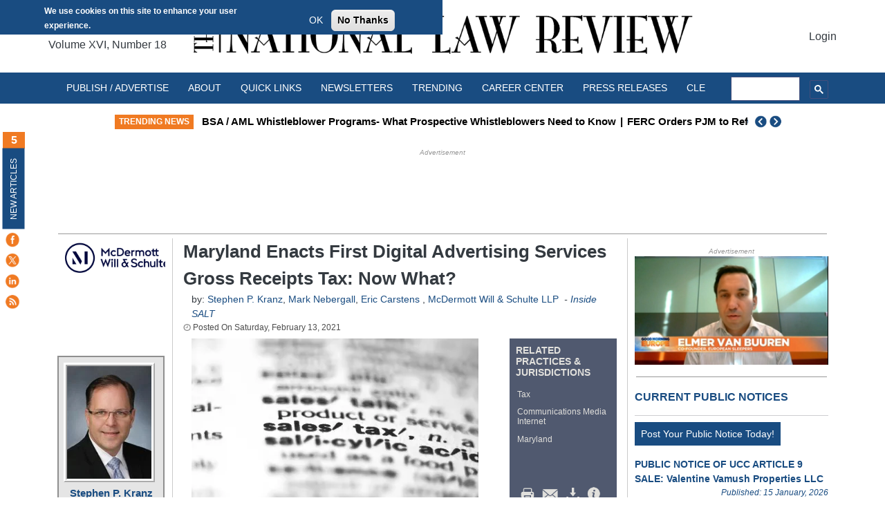

--- FILE ---
content_type: text/html; charset=utf-8
request_url: https://www.google.com/recaptcha/api2/aframe
body_size: 118
content:
<!DOCTYPE HTML><html><head><meta http-equiv="content-type" content="text/html; charset=UTF-8"></head><body><script nonce="LRykOOZKTUigt8D0nnXFRw">/** Anti-fraud and anti-abuse applications only. See google.com/recaptcha */ try{var clients={'sodar':'https://pagead2.googlesyndication.com/pagead/sodar?'};window.addEventListener("message",function(a){try{if(a.source===window.parent){var b=JSON.parse(a.data);var c=clients[b['id']];if(c){var d=document.createElement('img');d.src=c+b['params']+'&rc='+(localStorage.getItem("rc::a")?sessionStorage.getItem("rc::b"):"");window.document.body.appendChild(d);sessionStorage.setItem("rc::e",parseInt(sessionStorage.getItem("rc::e")||0)+1);localStorage.setItem("rc::h",'1768751335087');}}}catch(b){}});window.parent.postMessage("_grecaptcha_ready", "*");}catch(b){}</script></body></html>

--- FILE ---
content_type: application/javascript; charset=utf-8
request_url: https://fundingchoicesmessages.google.com/f/AGSKWxUnw71RWwqiRa03_-6-cGHh33GntS89yeDGbqTeSTmYLM82Z1AyCbWZT8P8GZSL60SR575UvT0ysg9vw9nsR9raBu2aRanuScXkEPsJv3xI3a-515iWGHXO46RbXqOUGqtTK9yo-qzQx1NdUDQPodeJpptaYhg9teNDMicRcbRynJgi7uLnnwJ_KkI=/_/adrich./ad/402_/sponsorad2./custom11x5ad./ads-sa.
body_size: -1291
content:
window['9e0b14e8-53af-4d8f-b470-e39cf463f772'] = true;